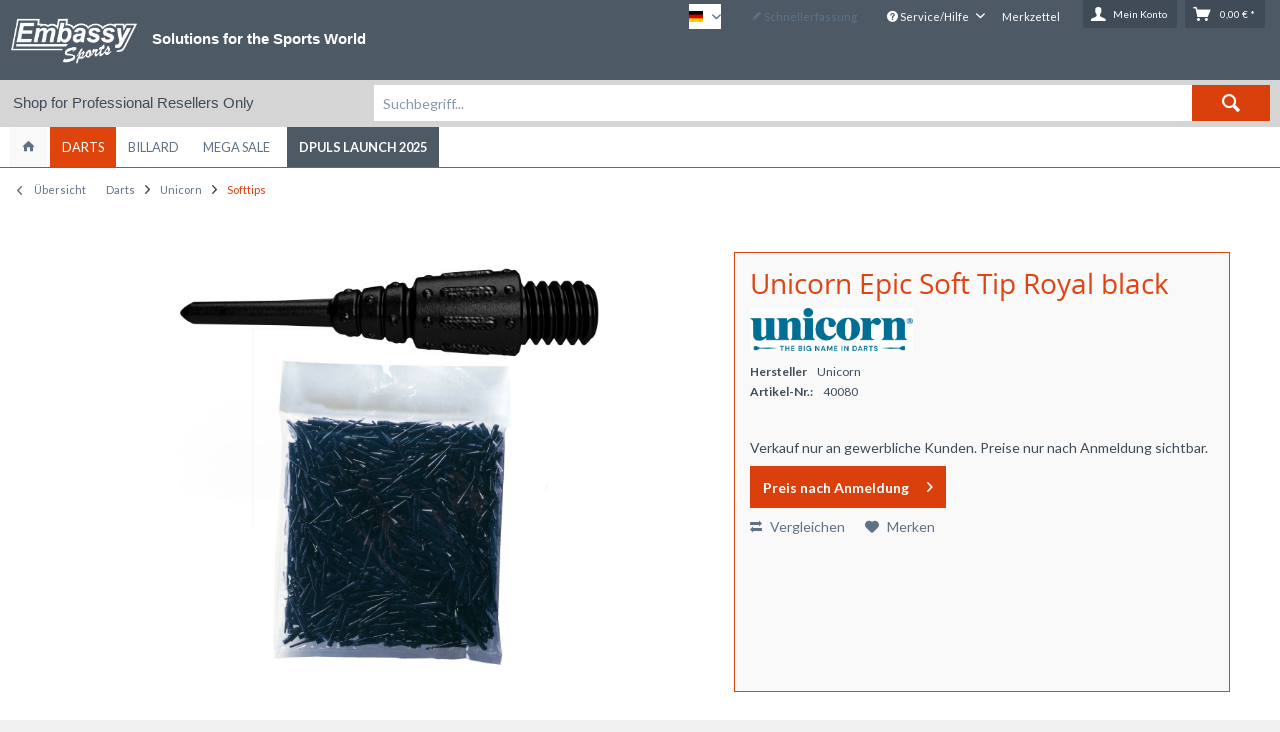

--- FILE ---
content_type: text/html; charset=UTF-8
request_url: https://shop.embassy-sports.com/darts/unicorn/softtips/40080/unicorn-epic-soft-tip-royal-black.html
body_size: 15278
content:
<!DOCTYPE html>
<html class="no-js grest page_category_" lang="de" itemscope="itemscope" itemtype="http://schema.org/WebPage">
<head>
<meta charset="utf-8"><script>window.dataLayer = window.dataLayer || [];</script><script>window.dataLayer.push({"ecommerce":{"detail":{"actionField":{"list":"Softtips"},"products":[{"name":"Unicorn Epic Soft Tip Royal black","id":"40080","price":16.601,"brand":"Unicorn","category":"Softtips","variant":""}]},"currencyCode":"EUR"},"google_tag_params":{"ecomm_pagetype":"product","ecomm_prodid":40080}});</script><!-- WbmTagManager -->
<script>
(function(w,d,s,l,i){w[l]=w[l]||[];w[l].push({'gtm.start':new Date().getTime(),event:'gtm.js'});var f=d.getElementsByTagName(s)[0],j=d.createElement(s),dl=l!='dataLayer'?'&l='+l:'';j.async=true;j.src='https://www.googletagmanager.com/gtm.js?id='+i+dl;f.parentNode.insertBefore(j,f);})(window,document,'script','dataLayer','GTM-NX7SDNB');
</script>
<!-- End WbmTagManager -->
<meta name="author" content="" />
<meta name="robots" content="index,follow" />
<meta name="revisit-after" content="15 days" />
<meta name="keywords" content="Unicorn Epic Soft Tip Royal black,Bulls,Darts,Unicorn,XQ,XWMAX" />
<meta name="description" content="Unicorn Epic Soft Tip Royal black" />
<meta property="og:type" content="product" />
<meta property="og:site_name" content="Embassy Sports B2B Shop" />
<meta property="og:url" content="https://shop.embassy-sports.com/darts/unicorn/softtips/40080/unicorn-epic-soft-tip-royal-black.html" />
<meta property="og:title" content="Unicorn Epic Soft Tip Royal black" />
<meta property="og:description" content="Unicorn Epic Soft Tips sind Ersatzspitzen in schwarz mit extra Finger Grip. Lieferung: 1000 Spitzen." />
<meta property="og:image" content="https://shop.embassy-sports.com/media/image/e4/97/9e/40080_p1.jpg" />
<meta property="product:brand" content="Unicorn" />
<meta property="product:price" content="" />
<meta property="product:product_link" content="https://shop.embassy-sports.com/darts/unicorn/softtips/40080/unicorn-epic-soft-tip-royal-black.html" />
<meta name="twitter:card" content="product" />
<meta name="twitter:site" content="Embassy Sports B2B Shop" />
<meta name="twitter:title" content="Unicorn Epic Soft Tip Royal black" />
<meta name="twitter:description" content="Unicorn Epic Soft Tips sind Ersatzspitzen in schwarz mit extra Finger Grip. Lieferung: 1000 Spitzen." />
<meta name="twitter:image" content="https://shop.embassy-sports.com/media/image/e4/97/9e/40080_p1.jpg" />
<meta itemprop="copyrightHolder" content="Embassy Sports B2B Shop" />
<meta itemprop="copyrightYear" content="2014" />
<meta itemprop="isFamilyFriendly" content="True" />
<meta itemprop="image" content="https://shop.embassy-sports.com/media/image/11/56/d8/Embassy_Logo_white.png" />
<meta name="viewport" content="width=device-width, initial-scale=1.0, user-scalable=no">
<meta name="mobile-web-app-capable" content="yes">
<meta name="apple-mobile-web-app-title" content="Embassy Sports B2B Shop">
<meta name="apple-mobile-web-app-capable" content="yes">
<meta name="apple-mobile-web-app-status-bar-style" content="default">
<meta name="designer" content="GREST Template, © TAB10">
<link rel="apple-touch-icon-precomposed" href="/themes/Frontend/Responsive/frontend/_public/src/img/apple-touch-icon-precomposed.png">
<link rel="shortcut icon" href="/themes/Frontend/Responsive/frontend/_public/src/img/favicon.ico">
<meta name="msapplication-navbutton-color" content="#D9400B" />
<meta name="application-name" content="Embassy Sports B2B Shop" />
<meta name="msapplication-starturl" content="https://shop.embassy-sports.com/" />
<meta name="msapplication-window" content="width=1024;height=768" />
<meta name="msapplication-TileImage" content="/themes/Frontend/Responsive/frontend/_public/src/img/win-tile-image.png">
<meta name="msapplication-TileColor" content="#D9400B">
<meta name="theme-color" content="#D9400B" />
<link rel="canonical" href="https://shop.embassy-sports.com/darts/unicorn/softtips/40080/unicorn-epic-soft-tip-royal-black.html" />
<title itemprop="name">Unicorn Epic Soft Tip Royal black | Embassy Sports B2B Shop</title>
<link href="/web/cache/1754039507_d4c2cdc4a2f14ddd8d0e063d7d9b7039.css" media="all" rel="stylesheet" type="text/css" />
<link href="/customcss/grest.css" media="all" rel="stylesheet" type="text/css" />
<link href="//fonts.googleapis.com/css?family=Lato:700,400,300" rel="stylesheet" type="text/css">
</head>
<body class="is--ctl-detail is--act-index is--swkwe-buy" >
<div class="page-wrap">
<noscript class="noscript-main">
<div class="alert is--warning">
<div class="alert--icon">
<i class="icon--element icon--warning"></i>
</div>
<div class="alert--content">
Um Embassy&#x20;Sports&#x20;B2B&#x20;Shop in vollem Umfang nutzen zu k&ouml;nnen, empfehlen wir Ihnen Javascript in Ihrem Browser zu aktiveren.
</div>
</div>
<!-- WbmTagManager (noscript) -->
<iframe src="https://www.googletagmanager.com/ns.html?id=GTM-NX7SDNB"
        height="0" width="0" style="display:none;visibility:hidden"></iframe>
<!-- End WbmTagManager (noscript) --></noscript>
<header class="header-main">
<div class="top-bar">
<div class="container block-group">
<nav class="top-bar--navigation block" role="menubar">

            <div class="top-bar--language navigation--entry">
            
                                    <form method="post" class="language--form">
                        
                            <div class="field--select">
                                                                    <div class="language--flag de_DE">DE</div>
                                                                
                                    <div class="select-field">
                                        <select name="__shop" class="language--select" data-auto-submit="true">
                                                                                            <option value="1" selected="selected">
                                                    DE
                                                </option>
                                                                                            <option value="2" >
                                                    EN
                                                </option>
                                                                                    </select>
                                    </div>
                                
                                <input type="hidden" name="__redirect" value="1">
                                
                            </div>
                        
                    </form>
                            
        </div>
    



    

<div class="navigation--entry entry--compare is--hidden" role="menuitem" aria-haspopup="true" data-drop-down-menu="true">
    

</div>
<a href="https://shop.embassy-sports.com/schnellerfassung" title="Schnellerfassung" class="navigation--entry entry--quick-order" role="menuitem">
<i class="icon--pencil"></i> Schnellerfassung
</a>
<div class="navigation--entry entry--service has--drop-down" role="menuitem" aria-haspopup="true" data-drop-down-menu="true">
<i class="icon--service"></i> Service/Hilfe
<ul class="service--list is--rounded" role="menu">
<li class="service--entry" role="menuitem">
<a class="service--link" href="https://shop.embassy-sports.com/registerFC/index/sValidation/H" title="Händler-Login" >
Händler-Login
</a>
</li>
<li class="service--entry" role="menuitem">
<a class="service--link" href="https://shop.embassy-sports.com/ueber-uns" title="Über uns" >
Über uns
</a>
</li>
<li class="service--entry" role="menuitem">
<a class="service--link" href="https://shop.embassy-sports.com/kontaktformular" title="Kontakt" target="_self">
Kontakt
</a>
</li>
<li class="service--entry" role="menuitem">
<a class="service--link" href="https://shop.embassy-sports.com/datenschutzerklaerung" title="Datenschutzerklärung" >
Datenschutzerklärung
</a>
</li>
<li class="service--entry" role="menuitem">
<a class="service--link" href="https://shop.embassy-sports.com/impressum" title="Impressum" >
Impressum
</a>
</li>
</ul>
</div>
</nav>
</div>
</div>
<div class="container header--navigation">
<div class="logo-main block-group" role="banner">
<div class="logo--shop block">
<a class="logo--link" href="https://shop.embassy-sports.com/" title="Embassy Sports B2B Shop - zur Startseite wechseln">
<picture>
<source srcset="https://shop.embassy-sports.com/media/image/11/56/d8/Embassy_Logo_white.png" media="(min-width: 78.75em)">
<source srcset="https://shop.embassy-sports.com/media/image/11/56/d8/Embassy_Logo_white.png" media="(min-width: 64em)">
<source srcset="https://shop.embassy-sports.com/media/image/11/56/d8/Embassy_Logo_white.png" media="(min-width: 48em)">
<img srcset="https://shop.embassy-sports.com/media/image/11/56/d8/Embassy_Logo_white.png" alt="Embassy Sports B2B Shop - zur Startseite wechseln" />
</picture>
</a>
</div>
</div>
<section class="row" id="embassy-sports-slogan">
<div class="col">
<p>Solutions for the Sports World</p>
</div>
</section>
<nav class="shop--navigation block-group">
<ul class="navigation--list block-group" role="menubar">
<li class="navigation--entry entry--menu-left" role="menuitem">
<a class="entry--link entry--trigger btn is--icon-left" href="#offcanvas--left" data-offcanvas="true" data-offCanvasSelector=".sidebar-main">
<i class="icon--menu"></i> <span class="wtf-menuitemwithoutdomelement">Menü</span>
</a>
</li>
<li class="navigation--entry entry--search" role="menuitem" data-search="true" aria-haspopup="true">
<a class="btn entry--link entry--trigger" href="#show-hide--search" title="Suche anzeigen / schließen">
<i class="icon--search"></i>
<span class="search--display">Suchen</span>
</a>
<form action="/search" method="get" class="main-search--form">
<input type="search" name="sSearch" class="main-search--field" autocomplete="off" autocapitalize="off" placeholder="Suchbegriff..." maxlength="30" />
<button type="submit" class="main-search--button">
<i class="icon--search"></i>
<span class="main-search--text">Suchen</span>
</button>
<div class="form--ajax-loader">&nbsp;</div>
</form>
<div class="main-search--results"></div>
</li>

	<li class="navigation--entry entry--notepad" role="menuitem">
		<a href="https://shop.embassy-sports.com/note" title="Merkzettel" class="btn">
			<i class="icon--heart"></i> <span class="note-name">Merkzettel</span>
					</a>
	</li>




			
		
    <li class="navigation--entry entry--account with-slt"
        role="menuitem"
        data-offcanvas="true"
        data-offCanvasSelector=".account--dropdown-navigation">
        
            <a href="https://shop.embassy-sports.com/account"
               title="Mein Konto"
               class="btn is--icon-left entry--link account--link">
                <i class="icon--account"></i>
                                    <span class="account--display">
                        Mein Konto
                    </span>
                            </a>
        

                    
                <div class="account--dropdown-navigation">

                    
                        <div class="navigation--smartphone">
                            <div class="entry--close-off-canvas">
                                <a href="#close-account-menu"
                                   class="account--close-off-canvas"
                                   title="Menü schließen">
                                    Menü schließen <i class="icon--arrow-right"></i>
                                </a>
                            </div>
                        </div>
                    

                    
                            <div class="account--menu is--rounded is--personalized">
        

            
            
                                    <h2 class="navigation--headline">
                        Mein Konto
                    </h2>
                            

            
            <div class="account--menu-container">

                
                    
                    <ul class="sidebar--navigation navigation--list is--level0 show--active-items">
                        
                            
                            

                                                                    <li class="navigation--entry">
                                    <span class="navigation--signin">
                                        <a href="https://shop.embassy-sports.com/account#hide-registration"
                                           class="blocked--link btn is--primary navigation--signin-btn"
                                           data-collapseTarget="#registration"
                                           data-action="close">
                                            Anmelden
                                        </a>
                                        <span class="navigation--register">
                                            oder
                                            <a href="https://shop.embassy-sports.com/account#show-registration"
                                               class="blocked--link"
                                               data-collapseTarget="#registration"
                                               data-action="open">
                                                registrieren
                                            </a>
                                        </span>
                                    </span>
                                    </li>
                                
                                <li class="navigation--entry">
                                    <a href="https://shop.embassy-sports.com/account" title="Übersicht" class="navigation--link" rel="nofollow">
                                        Übersicht
                                    </a>
                                </li>
                            

                            
                            
                                <li class="navigation--entry">
                                    <a href="https://shop.embassy-sports.com/account/profile" title="Persönliche Daten" class="navigation--link" rel="nofollow">
                                        Persönliche Daten
                                    </a>
                                </li>
                            

                            
                            
                                                                    <li class="navigation--entry">
                                        <a href="https://shop.embassy-sports.com/address/index/sidebar/" title="Adressen" class="navigation--link" rel="nofollow">
                                            Adressen
                                        </a>
                                    </li>
                                                            

                            
                            
                                <li class="navigation--entry">
                                    <a href="https://shop.embassy-sports.com/account/payment" title="Zahlungsarten" class="navigation--link" rel="nofollow">
                                        Zahlungsarten
                                    </a>
                                </li>
                            

                            
                            
    
                                <li class="navigation--entry">
                                    <a href="https://shop.embassy-sports.com/account/orders" title="Bestellungen" class="navigation--link" rel="nofollow">
                                        Bestellungen
                                    </a>
                                </li>
                            
            
            <li class="navigation--entry">
                <a href="https://shop.embassy-sports.com/schnellerfassung"
                   title="Schnellerfassung"
                   class="navigation--link">
                    Schnellerfassung
                </a>
            </li>
        
    

                            
                            
                                                                    <li class="navigation--entry">
                                        <a href="https://shop.embassy-sports.com/account/downloads" title="Sofortdownloads" class="navigation--link" rel="nofollow">
                                            Sofortdownloads
                                        </a>
                                    </li>
                                                            

                            
                            
                                <li class="navigation--entry">
                                    <a href="https://shop.embassy-sports.com/note" title="Merkzettel" class="navigation--link" rel="nofollow">
                                        Merkzettel
                                    </a>
                                </li>
                            

                            
                            
                                                            

                            
                            
                                                            
                        
                    </ul>
                
            </div>
        
    </div>
                    
                </div>
            
            </li>

	   




			
		
    <li class="navigation--entry entry--cart" role="menuitem">
        <a class="btn is--icon-left cart--link" href="https://shop.embassy-sports.com/checkout/cart" title="Warenkorb">
            <span class="cart--display">
                                    Warenkorb
                            </span>

            <span class="badge is--primary is--minimal cart--quantity is--hidden">0</span>

            <i class="icon--basket"></i>

            <span class="cart--amount">
                0,00&nbsp;&euro; *
            </span>
        </a>
        <div class="ajax-loader">&nbsp;</div>
    </li>

	   



</ul>
</nav>
<div class="container--ajax-cart" data-collapse-cart="true" data-displayMode="offcanvas"></div>
</div>
</header>
<section id="infobar">
<div class="container">
<span class="reseller-shop">
Shop for Professional Resellers Only
</span>
</div>
</section>
<nav class="navigation-main grest-sticky-menu">
<div class="container" data-menu-scroller="true" data-listSelector=".navigation--list.container" data-viewPortSelector=".navigation--list-wrapper">
<div class="navigation--list-wrapper">
<ul class="navigation--list container" role="menubar" itemscope="itemscope" itemtype="http://schema.org/SiteNavigationElement">
<li class="navigation--entry is--home" role="menuitem">
<a class="navigation--link is--first" href="https://shop.embassy-sports.com/" title="Home" itemprop="url">
<span itemprop="name"><i class="icon--house "></i> </span>
</a>
</li>
<li class="navigation--entry is--active" role="menuitem"><a class="navigation--link is--active" href="https://shop.embassy-sports.com/darts/" title="Darts" itemprop="url"><span itemprop="name">Darts</span></a></li><li class="navigation--entry" role="menuitem"><a class="navigation--link" href="https://shop.embassy-sports.com/billard/" title="Billard" itemprop="url"><span itemprop="name">Billard</span></a></li><li class="navigation--entry" role="menuitem"><a class="navigation--link" href="https://shop.embassy-sports.com/mega-sale/" title="Mega Sale" itemprop="url"><span itemprop="name">Mega Sale</span></a></li><li class="navigation--entry" role="menuitem"><a class="navigation--link" href="https://shop.embassy-sports.com/cat/index/sCategory/1792" title="DPuls Launch 2025" itemprop="url"><span itemprop="name">DPuls Launch 2025</span></a></li>            </ul>
</div>
<div class="advanced-menu" data-advanced-menu="true" data-hoverDelay="250">
<div class="menu--container">
<div class="button-container">
<a href="https://shop.embassy-sports.com/darts/" class="button--category" title="Zur Kategorie Darts">
<i class="icon--arrow-right"></i>
Zur Kategorie Darts
</a>
<span class="button--close">
<i class="icon--cross"></i>
</span>
</div>
<div class="content--wrapper has--content">
<ul class="menu--list menu--level-0 columns--4" style="width: 100%;">
<li class="menu--list-item item--level-0" style="width: 100%">
<a href="https://shop.embassy-sports.com/darts/bull-s/" class="menu--list-item-link" title="BULL&#039;S">BULL'S</a>
<ul class="menu--list menu--level-1 columns--4">
<li class="menu--list-item item--level-1">
<a href="https://shop.embassy-sports.com/darts/bull-s/dartboards/" class="menu--list-item-link" title="Dartboards">Dartboards</a>
</li>
<li class="menu--list-item item--level-1">
<a href="https://shop.embassy-sports.com/darts/bull-s/electronic-dartboards/" class="menu--list-item-link" title="Electronic Dartboards">Electronic Dartboards</a>
</li>
<li class="menu--list-item item--level-1">
<a href="https://shop.embassy-sports.com/darts/bull-s/steeldarts-pro/" class="menu--list-item-link" title="Steeldarts Pro">Steeldarts Pro</a>
</li>
<li class="menu--list-item item--level-1">
<a href="https://shop.embassy-sports.com/darts/bull-s/steeldarts-advanced/" class="menu--list-item-link" title="Steeldarts Advanced">Steeldarts Advanced</a>
</li>
<li class="menu--list-item item--level-1">
<a href="https://shop.embassy-sports.com/darts/bull-s/steeldarts-beginner/" class="menu--list-item-link" title="Steeldarts Beginner">Steeldarts Beginner</a>
</li>
<li class="menu--list-item item--level-1">
<a href="https://shop.embassy-sports.com/darts/bull-s/softdarts-pro/" class="menu--list-item-link" title="Softdarts Pro">Softdarts Pro</a>
</li>
<li class="menu--list-item item--level-1">
<a href="https://shop.embassy-sports.com/darts/bull-s/softdarts-advanced/" class="menu--list-item-link" title="Softdarts Advanced">Softdarts Advanced</a>
</li>
<li class="menu--list-item item--level-1">
<a href="https://shop.embassy-sports.com/darts/bull-s/softdarts-beginner/" class="menu--list-item-link" title="Softdarts Beginner">Softdarts Beginner</a>
</li>
<li class="menu--list-item item--level-1">
<a href="https://shop.embassy-sports.com/darts/bull-s/dartbarrels/" class="menu--list-item-link" title="Dartbarrels">Dartbarrels</a>
</li>
<li class="menu--list-item item--level-1">
<a href="https://shop.embassy-sports.com/darts/bull-s/shafts/" class="menu--list-item-link" title="Shafts">Shafts</a>
</li>
<li class="menu--list-item item--level-1">
<a href="https://shop.embassy-sports.com/darts/bull-s/flights/" class="menu--list-item-link" title="Flights">Flights</a>
</li>
<li class="menu--list-item item--level-1">
<a href="https://shop.embassy-sports.com/darts/bull-s/steeltips/" class="menu--list-item-link" title="Steeltips">Steeltips</a>
</li>
<li class="menu--list-item item--level-1">
<a href="https://shop.embassy-sports.com/darts/bull-s/softtips/" class="menu--list-item-link" title="Softtips">Softtips</a>
</li>
<li class="menu--list-item item--level-1">
<a href="https://shop.embassy-sports.com/darts/bull-s/cases/" class="menu--list-item-link" title="Cases">Cases</a>
</li>
<li class="menu--list-item item--level-1">
<a href="https://shop.embassy-sports.com/darts/bull-s/accessories/" class="menu--list-item-link" title="Accessories">Accessories</a>
</li>
<li class="menu--list-item item--level-1">
<a href="https://shop.embassy-sports.com/darts/bull-s/shirts/" class="menu--list-item-link" title="Shirts">Shirts</a>
</li>
<li class="menu--list-item item--level-1">
<a href="https://shop.embassy-sports.com/darts/bull-s/dartboard-accessories/" class="menu--list-item-link" title="Dartboard Accessories">Dartboard Accessories</a>
</li>
<li class="menu--list-item item--level-1">
<a href="https://shop.embassy-sports.com/darts/bull-s/fanshop/" class="menu--list-item-link" title="Fanshop">Fanshop</a>
</li>
<li class="menu--list-item item--level-1">
<a href="https://shop.embassy-sports.com/darts/bull-s/sixpacks/" class="menu--list-item-link" title="Sixpacks">Sixpacks</a>
</li>
</ul>
</li>
<li class="menu--list-item item--level-0" style="width: 100%">
<a href="https://shop.embassy-sports.com/darts/unicorn/" class="menu--list-item-link" title="Unicorn">Unicorn</a>
<ul class="menu--list menu--level-1 columns--4">
<li class="menu--list-item item--level-1">
<a href="https://shop.embassy-sports.com/darts/unicorn/dartboards/" class="menu--list-item-link" title="Dartboards">Dartboards</a>
</li>
<li class="menu--list-item item--level-1">
<a href="https://shop.embassy-sports.com/darts/unicorn/electronic-dartboards/" class="menu--list-item-link" title="Electronic Dartboards">Electronic Dartboards</a>
</li>
<li class="menu--list-item item--level-1">
<a href="https://shop.embassy-sports.com/darts/unicorn/dartboard-accessories/" class="menu--list-item-link" title="Dartboard Accessories">Dartboard Accessories</a>
</li>
<li class="menu--list-item item--level-1">
<a href="https://shop.embassy-sports.com/darts/unicorn/steeldarts-pro/" class="menu--list-item-link" title="Steeldarts Pro">Steeldarts Pro</a>
</li>
<li class="menu--list-item item--level-1">
<a href="https://shop.embassy-sports.com/darts/unicorn/steeldarts-advanced/" class="menu--list-item-link" title="Steeldarts Advanced">Steeldarts Advanced</a>
</li>
<li class="menu--list-item item--level-1">
<a href="https://shop.embassy-sports.com/darts/unicorn/steeldarts-beginner/" class="menu--list-item-link" title="Steeldarts Beginner">Steeldarts Beginner</a>
</li>
<li class="menu--list-item item--level-1">
<a href="https://shop.embassy-sports.com/darts/unicorn/softdarts-pro/" class="menu--list-item-link" title="Softdarts Pro">Softdarts Pro</a>
</li>
<li class="menu--list-item item--level-1">
<a href="https://shop.embassy-sports.com/darts/unicorn/softdarts-advanced/" class="menu--list-item-link" title="Softdarts Advanced">Softdarts Advanced</a>
</li>
<li class="menu--list-item item--level-1">
<a href="https://shop.embassy-sports.com/darts/unicorn/softdarts-beginner/" class="menu--list-item-link" title="Softdarts Beginner">Softdarts Beginner</a>
</li>
<li class="menu--list-item item--level-1">
<a href="https://shop.embassy-sports.com/darts/unicorn/dartbarrels/" class="menu--list-item-link" title="Dartbarrels">Dartbarrels</a>
</li>
<li class="menu--list-item item--level-1">
<a href="https://shop.embassy-sports.com/darts/unicorn/shafts/" class="menu--list-item-link" title="Shafts">Shafts</a>
</li>
<li class="menu--list-item item--level-1">
<a href="https://shop.embassy-sports.com/darts/unicorn/flights/" class="menu--list-item-link" title="Flights">Flights</a>
</li>
<li class="menu--list-item item--level-1">
<a href="https://shop.embassy-sports.com/darts/unicorn/steeltips/" class="menu--list-item-link" title="Steeltips">Steeltips</a>
</li>
<li class="menu--list-item item--level-1">
<a href="https://shop.embassy-sports.com/darts/unicorn/softtips/" class="menu--list-item-link" title="Softtips">Softtips</a>
</li>
<li class="menu--list-item item--level-1">
<a href="https://shop.embassy-sports.com/darts/unicorn/accessories/" class="menu--list-item-link" title="Accessories">Accessories</a>
</li>
<li class="menu--list-item item--level-1">
<a href="https://shop.embassy-sports.com/darts/unicorn/cases/" class="menu--list-item-link" title="Cases">Cases</a>
</li>
<li class="menu--list-item item--level-1">
<a href="https://shop.embassy-sports.com/darts/unicorn/shirts/" class="menu--list-item-link" title="Shirts">Shirts</a>
</li>
<li class="menu--list-item item--level-1">
<a href="https://shop.embassy-sports.com/darts/unicorn/fanshop/" class="menu--list-item-link" title="Fanshop">Fanshop</a>
</li>
</ul>
</li>
<li class="menu--list-item item--level-0" style="width: 100%">
<a href="https://shop.embassy-sports.com/darts/granboard/" class="menu--list-item-link" title="GRANBOARD">GRANBOARD</a>
<ul class="menu--list menu--level-1 columns--4">
<li class="menu--list-item item--level-1">
<a href="https://shop.embassy-sports.com/darts/granboard/new-products/" class="menu--list-item-link" title="New Products">New Products</a>
</li>
<li class="menu--list-item item--level-1">
<a href="https://shop.embassy-sports.com/darts/granboard/electronic-dartboards/" class="menu--list-item-link" title="Electronic Dartboards">Electronic Dartboards</a>
</li>
<li class="menu--list-item item--level-1">
<a href="https://shop.embassy-sports.com/darts/granboard/accessories/" class="menu--list-item-link" title="Accessories">Accessories</a>
</li>
<li class="menu--list-item item--level-1">
<a href="https://shop.embassy-sports.com/darts/granboard/spare-parts/" class="menu--list-item-link" title="Spare Parts">Spare Parts</a>
</li>
<li class="menu--list-item item--level-1">
<a href="https://shop.embassy-sports.com/darts/granboard/gran-eye/" class="menu--list-item-link" title="GRAN EYE">GRAN EYE</a>
</li>
</ul>
</li>
<li class="menu--list-item item--level-0" style="width: 100%">
<a href="https://shop.embassy-sports.com/darts/led-lightning/" class="menu--list-item-link" title="LED Lightning">LED Lightning</a>
<ul class="menu--list menu--level-1 columns--4">
<li class="menu--list-item item--level-1">
<a href="https://shop.embassy-sports.com/darts/led-lightning/surround/" class="menu--list-item-link" title="Surround">Surround</a>
</li>
</ul>
</li>
<li class="menu--list-item item--level-0" style="width: 100%">
<a href="https://shop.embassy-sports.com/darts/player-products/" class="menu--list-item-link" title="Player Products">Player Products</a>
<ul class="menu--list menu--level-1 columns--4">
<li class="menu--list-item item--level-1">
<a href="https://shop.embassy-sports.com/cat/index/sCategory/1838" class="menu--list-item-link" title="Martin Schindler">Martin Schindler</a>
</li>
<li class="menu--list-item item--level-1">
<a href="https://shop.embassy-sports.com/cat/index/sCategory/1839" class="menu--list-item-link" title="Niko Springer">Niko Springer</a>
</li>
<li class="menu--list-item item--level-1">
<a href="https://shop.embassy-sports.com/darts/player-products/gary-anderson/" class="menu--list-item-link" title="Gary Anderson">Gary Anderson</a>
</li>
<li class="menu--list-item item--level-1">
<a href="https://shop.embassy-sports.com/darts/player-products/james-wade/" class="menu--list-item-link" title="James Wade">James Wade</a>
</li>
<li class="menu--list-item item--level-1">
<a href="https://shop.embassy-sports.com/darts/player-products/krzysztof-ratajski/" class="menu--list-item-link" title="Krzysztof Ratajski">Krzysztof Ratajski</a>
</li>
<li class="menu--list-item item--level-1">
<a href="https://shop.embassy-sports.com/darts/player-products/jermaine-wattimena/" class="menu--list-item-link" title="Jermaine Wattimena">Jermaine Wattimena</a>
</li>
<li class="menu--list-item item--level-1">
<a href="https://shop.embassy-sports.com/cat/index/sCategory/1842" class="menu--list-item-link" title="Ross Smith">Ross Smith</a>
</li>
<li class="menu--list-item item--level-1">
<a href="https://shop.embassy-sports.com/darts/player-products/cameron-menzies/" class="menu--list-item-link" title="Cameron Menzies">Cameron Menzies</a>
</li>
<li class="menu--list-item item--level-1">
<a href="https://shop.embassy-sports.com/darts/player-products/callan-rydz/" class="menu--list-item-link" title="Callan Rydz">Callan Rydz</a>
</li>
<li class="menu--list-item item--level-1">
<a href="https://shop.embassy-sports.com/cat/index/sCategory/1840" class="menu--list-item-link" title="Patrick Geeraets">Patrick Geeraets</a>
</li>
<li class="menu--list-item item--level-1">
<a href="https://shop.embassy-sports.com/darts/player-products/danny-jansen/" class="menu--list-item-link" title="Danny Jansen">Danny Jansen</a>
</li>
<li class="menu--list-item item--level-1">
<a href="https://shop.embassy-sports.com/cat/index/sCategory/1841" class="menu--list-item-link" title="Martijn Dragt">Martijn Dragt</a>
</li>
<li class="menu--list-item item--level-1">
<a href="https://shop.embassy-sports.com/darts/player-products/steve-lennon/" class="menu--list-item-link" title="Steve Lennon">Steve Lennon</a>
</li>
<li class="menu--list-item item--level-1">
<a href="https://shop.embassy-sports.com/darts/player-products/brian-raman/" class="menu--list-item-link" title="Brian Raman">Brian Raman</a>
</li>
<li class="menu--list-item item--level-1">
<a href="https://shop.embassy-sports.com/darts/player-products/rusty-jake-rodriguez/" class="menu--list-item-link" title="Rusty-Jake Rodriguez">Rusty-Jake Rodriguez</a>
</li>
<li class="menu--list-item item--level-1">
<a href="https://shop.embassy-sports.com/darts/player-products/ian-white/" class="menu--list-item-link" title="Ian White">Ian White</a>
</li>
<li class="menu--list-item item--level-1">
<a href="https://shop.embassy-sports.com/darts/player-products/jeffrey-de-zwaan/" class="menu--list-item-link" title="Jeffrey de Zwaan">Jeffrey de Zwaan</a>
</li>
</ul>
</li>
<li class="menu--list-item item--level-0" style="width: 100%">
<a href="https://shop.embassy-sports.com/darts/l-style/" class="menu--list-item-link" title="L-Style">L-Style</a>
<ul class="menu--list menu--level-1 columns--4">
<li class="menu--list-item item--level-1">
<a href="https://shop.embassy-sports.com/darts/l-style/flights/" class="menu--list-item-link" title="Flights">Flights</a>
</li>
</ul>
</li>
</ul>
</div>
</div>
<div class="menu--container">
<div class="button-container">
<a href="https://shop.embassy-sports.com/billard/" class="button--category" title="Zur Kategorie Billard">
<i class="icon--arrow-right"></i>
Zur Kategorie Billard
</a>
<span class="button--close">
<i class="icon--cross"></i>
</span>
</div>
<div class="content--wrapper has--content">
<ul class="menu--list menu--level-0 columns--4" style="width: 100%;">
<li class="menu--list-item item--level-0" style="width: 100%">
<a href="https://shop.embassy-sports.com/billard/powerglide/" class="menu--list-item-link" title="Powerglide">Powerglide</a>
<ul class="menu--list menu--level-1 columns--4">
<li class="menu--list-item item--level-1">
<a href="https://shop.embassy-sports.com/billard/powerglide/poolqueues/" class="menu--list-item-link" title="Poolqueues">Poolqueues</a>
</li>
</ul>
</li>
<li class="menu--list-item item--level-0" style="width: 100%">
<a href="https://shop.embassy-sports.com/billard/minnesota-f/" class="menu--list-item-link" title="Minnesota F">Minnesota F</a>
<ul class="menu--list menu--level-1 columns--4">
<li class="menu--list-item item--level-1">
<a href="https://shop.embassy-sports.com/billard/minnesota-f/displays/" class="menu--list-item-link" title="Displays">Displays</a>
</li>
<li class="menu--list-item item--level-1">
<a href="https://shop.embassy-sports.com/billard/minnesota-f/accessories/" class="menu--list-item-link" title="Accessories">Accessories</a>
</li>
<li class="menu--list-item item--level-1">
<a href="https://shop.embassy-sports.com/billard/minnesota-f/bagscases/" class="menu--list-item-link" title="Bags/Cases">Bags/Cases</a>
</li>
</ul>
</li>
</ul>
</div>
</div>
<div class="menu--container">
<div class="button-container">
<a href="https://shop.embassy-sports.com/mega-sale/" class="button--category" title="Zur Kategorie Mega Sale">
<i class="icon--arrow-right"></i>
Zur Kategorie Mega Sale
</a>
<span class="button--close">
<i class="icon--cross"></i>
</span>
</div>
<div class="content--wrapper has--content">
<ul class="menu--list menu--level-0 columns--4" style="width: 100%;">
<li class="menu--list-item item--level-0" style="width: 100%">
<a href="https://shop.embassy-sports.com/mega-sale/darts/" class="menu--list-item-link" title="Darts">Darts</a>
<ul class="menu--list menu--level-1 columns--4">
<li class="menu--list-item item--level-1">
<a href="https://shop.embassy-sports.com/mega-sale/darts/softdarts-sales/" class="menu--list-item-link" title="Softdarts Sales">Softdarts Sales</a>
</li>
<li class="menu--list-item item--level-1">
<a href="https://shop.embassy-sports.com/mega-sale/darts/steeldarts-sales/" class="menu--list-item-link" title="Steeldarts Sales">Steeldarts Sales</a>
</li>
<li class="menu--list-item item--level-1">
<a href="https://shop.embassy-sports.com/mega-sale/darts/shaft/" class="menu--list-item-link" title="Shaft">Shaft</a>
</li>
<li class="menu--list-item item--level-1">
<a href="https://shop.embassy-sports.com/mega-sale/darts/flights/" class="menu--list-item-link" title="Flights">Flights</a>
</li>
<li class="menu--list-item item--level-1">
<a href="https://shop.embassy-sports.com/mega-sale/darts/shirts/" class="menu--list-item-link" title="Shirts">Shirts</a>
</li>
<li class="menu--list-item item--level-1">
<a href="https://shop.embassy-sports.com/mega-sale/darts/accessories/" class="menu--list-item-link" title="Accessories">Accessories</a>
</li>
<li class="menu--list-item item--level-1">
<a href="https://shop.embassy-sports.com/mega-sale/darts/fanshop/" class="menu--list-item-link" title="Fanshop">Fanshop</a>
</li>
</ul>
</li>
<li class="menu--list-item item--level-0" style="width: 100%">
<a href="https://shop.embassy-sports.com/mega-sale/billard/" class="menu--list-item-link" title="Billard">Billard</a>
<ul class="menu--list menu--level-1 columns--4">
<li class="menu--list-item item--level-1">
<a href="https://shop.embassy-sports.com/mega-sale/billard/zubehoer/" class="menu--list-item-link" title="Zubehör">Zubehör</a>
</li>
<li class="menu--list-item item--level-1">
<a href="https://shop.embassy-sports.com/mega-sale/billard/displays/" class="menu--list-item-link" title="Displays">Displays</a>
</li>
<li class="menu--list-item item--level-1">
<a href="https://shop.embassy-sports.com/mega-sale/billard/accessories/" class="menu--list-item-link" title="Accessories">Accessories</a>
</li>
</ul>
</li>
<li class="menu--list-item item--level-0" style="width: 100%">
<a href="https://shop.embassy-sports.com/mega-sale/sportmed/" class="menu--list-item-link" title="Sportmed">Sportmed</a>
<ul class="menu--list menu--level-1 columns--4">
<li class="menu--list-item item--level-1">
<a href="https://shop.embassy-sports.com/mega-sale/sportmed/knieschuetzer/" class="menu--list-item-link" title="Knieschützer">Knieschützer</a>
</li>
<li class="menu--list-item item--level-1">
<a href="https://shop.embassy-sports.com/mega-sale/sportmed/knie-bandagen/" class="menu--list-item-link" title="Knie Bandagen">Knie Bandagen</a>
</li>
<li class="menu--list-item item--level-1">
<a href="https://shop.embassy-sports.com/mega-sale/sportmed/fussgelenk-schuetzer/" class="menu--list-item-link" title="Fußgelenk Schützer">Fußgelenk Schützer</a>
</li>
<li class="menu--list-item item--level-1">
<a href="https://shop.embassy-sports.com/mega-sale/sportmed/handgelenk-bandagen/" class="menu--list-item-link" title="Handgelenk Bandagen">Handgelenk Bandagen</a>
</li>
<li class="menu--list-item item--level-1">
<a href="https://shop.embassy-sports.com/mega-sale/sportmed/ellbogenschuetzer/" class="menu--list-item-link" title="Ellbogenschützer">Ellbogenschützer</a>
</li>
<li class="menu--list-item item--level-1">
<a href="https://shop.embassy-sports.com/mega-sale/sportmed/weitere-schuetzer/" class="menu--list-item-link" title="Weitere Schützer">Weitere Schützer</a>
</li>
<li class="menu--list-item item--level-1">
<a href="https://shop.embassy-sports.com/mega-sale/sportmed/schutz-textilien/" class="menu--list-item-link" title="Schutz Textilien">Schutz Textilien</a>
</li>
<li class="menu--list-item item--level-1">
<a href="https://shop.embassy-sports.com/mega-sale/sportmed/tapes-physio-thermo/" class="menu--list-item-link" title="Tapes / Physio / Thermo">Tapes / Physio / Thermo</a>
</li>
</ul>
</li>
<li class="menu--list-item item--level-0" style="width: 100%">
<a href="https://shop.embassy-sports.com/mega-sale/t-tennis/" class="menu--list-item-link" title="T-Tennis">T-Tennis</a>
<ul class="menu--list menu--level-1 columns--4">
<li class="menu--list-item item--level-1">
<a href="https://shop.embassy-sports.com/mega-sale/t-tennis/prince/" class="menu--list-item-link" title="Prince">Prince</a>
</li>
</ul>
</li>
</ul>
</div>
</div>
<div class="menu--container">
<div class="button-container">
<a href="https://shop.embassy-sports.com/cat/index/sCategory/1792" class="button--category" title="Zur Kategorie DPuls Launch 2025">
<i class="icon--arrow-right"></i>
Zur Kategorie DPuls Launch 2025
</a>
<span class="button--close">
<i class="icon--cross"></i>
</span>
</div>
<div class="content--wrapper has--content">
<ul class="menu--list menu--level-0 columns--4" style="width: 100%;">
<li class="menu--list-item item--level-0" style="width: 100%">
<a href="https://shop.embassy-sports.com/cat/index/sCategory/1793" class="menu--list-item-link" title="Softdarts Pro">Softdarts Pro</a>
</li>
<li class="menu--list-item item--level-0" style="width: 100%">
<a href="https://shop.embassy-sports.com/cat/index/sCategory/1796" class="menu--list-item-link" title="Steeldart Pro">Steeldart Pro</a>
</li>
<li class="menu--list-item item--level-0" style="width: 100%">
<a href="https://shop.embassy-sports.com/cat/index/sCategory/1798" class="menu--list-item-link" title="Flights">Flights</a>
</li>
</ul>
</div>
</div>
</div>
</div>
</nav>
<section class="content-main container block-group">
<nav class="content--breadcrumb block">
<a class="breadcrumb--button breadcrumb--link" href="https://shop.embassy-sports.com/darts/unicorn/softtips/" title="Übersicht">
<i class="icon--arrow-left"></i>
<span class="breadcrumb--title">Übersicht</span>
</a>
<ul class="breadcrumb--list" role="menu" itemscope itemtype="http://schema.org/BreadcrumbList">
<li class="breadcrumb--entry" itemprop="itemListElement" itemscope itemtype="http://schema.org/ListItem">
<a class="breadcrumb--link" href="https://shop.embassy-sports.com/darts/" title="Darts" itemprop="item">
<link itemprop="url" href="https://shop.embassy-sports.com/darts/" />
<span class="breadcrumb--title" itemprop="name">Darts</span>
</a>
<meta itemprop="position" content="0" />
</li>
<li class="breadcrumb--separator">
<i class="icon--arrow-right"></i>
</li>
<li class="breadcrumb--entry" itemprop="itemListElement" itemscope itemtype="http://schema.org/ListItem">
<a class="breadcrumb--link" href="https://shop.embassy-sports.com/darts/unicorn/" title="Unicorn" itemprop="item">
<link itemprop="url" href="https://shop.embassy-sports.com/darts/unicorn/" />
<span class="breadcrumb--title" itemprop="name">Unicorn</span>
</a>
<meta itemprop="position" content="1" />
</li>
<li class="breadcrumb--separator">
<i class="icon--arrow-right"></i>
</li>
<li class="breadcrumb--entry is--active" itemprop="itemListElement" itemscope itemtype="http://schema.org/ListItem">
<a class="breadcrumb--link" href="https://shop.embassy-sports.com/darts/unicorn/softtips/" title="Softtips" itemprop="item">
<link itemprop="url" href="https://shop.embassy-sports.com/darts/unicorn/softtips/" />
<span class="breadcrumb--title" itemprop="name">Softtips</span>
</a>
<meta itemprop="position" content="2" />
</li>
</ul>
</nav>
<nav class="product--navigation">
<a href="#" class="navigation--link link--prev">
<div class="link--prev-button">
<span class="link--prev-inner">Zurück</span>
</div>
</a>
<a href="#" class="navigation--link link--next">
<div class="link--next-button">
<span class="link--next-inner">Weiter</span>
</div>
</a>
</nav>
<div class="content-main--inner">
<aside class="sidebar-main off-canvas">
<div class="navigation--smartphone">
<ul class="navigation--list ">
<li class="navigation--entry entry--close-off-canvas">
<a href="#close-categories-menu" title="Menü schließen" class="navigation--link">
Menü schließen <i class="icon--arrow-right"></i>
</a>
</li>
</ul>
<div class="mobile--switches">

            <div class="top-bar--language navigation--entry">
            
                                    <form method="post" class="language--form">
                        
                            <div class="field--select">
                                                                    <div class="language--flag de_DE">DE</div>
                                                                
                                    <div class="select-field">
                                        <select name="__shop" class="language--select" data-auto-submit="true">
                                                                                            <option value="1" selected="selected">
                                                    DE
                                                </option>
                                                                                            <option value="2" >
                                                    EN
                                                </option>
                                                                                    </select>
                                    </div>
                                
                                <input type="hidden" name="__redirect" value="1">
                                
                            </div>
                        
                    </form>
                            
        </div>
    



    

</div>
</div>
<div class="sidebar--categories-wrapper" data-subcategory-nav="true" data-mainCategoryId="3" data-categoryId="35" data-fetchUrl="/widgets/listing/getCategory/categoryId/35">
<div class="categories--headline navigation--headline">
Kategorien
</div>
<div class="sidebar--categories-navigation">
<ul class="sidebar--navigation categories--navigation navigation--list is--drop-down is--level0 is--rounded" role="menu">
<li class="op-li-level0 navigation--entry is--active has--sub-categories has--sub-children" role="menuitem">
<a class="op-a-level0 navigation--link is--active has--sub-categories link--go-forward" href="https://shop.embassy-sports.com/darts/" data-categoryId="6" data-fetchUrl="/widgets/listing/getCategory/categoryId/6" title="Darts">
Darts
<span class="is--icon-right">
<i class="icon--arrow-right"></i>
</span>
</a>
<ul class="sidebar--navigation categories--navigation navigation--list is--level1 is--rounded" role="menu">
<li class="op-li-level1 navigation--entry has--sub-children" role="menuitem">
<a class="op-a-level1 navigation--link link--go-forward" href="https://shop.embassy-sports.com/darts/bull-s/" data-categoryId="301" data-fetchUrl="/widgets/listing/getCategory/categoryId/301" title="BULL&#039;S">
BULL'S
<span class="is--icon-right">
<i class="icon--arrow-right"></i>
</span>
</a>
</li>
<li class="op-li-level1 navigation--entry is--active has--sub-categories has--sub-children" role="menuitem">
<a class="op-a-level1 navigation--link is--active has--sub-categories link--go-forward" href="https://shop.embassy-sports.com/darts/unicorn/" data-categoryId="28" data-fetchUrl="/widgets/listing/getCategory/categoryId/28" title="Unicorn">
Unicorn
<span class="is--icon-right">
<i class="icon--arrow-right"></i>
</span>
</a>
<ul class="sidebar--navigation categories--navigation navigation--list is--level2 navigation--level-high is--rounded" role="menu">
<li class="op-li-level2 navigation--entry" role="menuitem">
<a class="op-a-level2 navigation--link" href="https://shop.embassy-sports.com/darts/unicorn/dartboards/" data-categoryId="291" data-fetchUrl="/widgets/listing/getCategory/categoryId/291" title="Dartboards">
Dartboards
</a>
</li>
<li class="op-li-level2 navigation--entry" role="menuitem">
<a class="op-a-level2 navigation--link" href="https://shop.embassy-sports.com/darts/unicorn/electronic-dartboards/" data-categoryId="297" data-fetchUrl="/widgets/listing/getCategory/categoryId/297" title="Electronic Dartboards">
Electronic Dartboards
</a>
</li>
<li class="op-li-level2 navigation--entry" role="menuitem">
<a class="op-a-level2 navigation--link" href="https://shop.embassy-sports.com/darts/unicorn/dartboard-accessories/" data-categoryId="290" data-fetchUrl="/widgets/listing/getCategory/categoryId/290" title="Dartboard Accessories">
Dartboard Accessories
</a>
</li>
<li class="op-li-level2 navigation--entry has--sub-children" role="menuitem">
<a class="op-a-level2 navigation--link link--go-forward" href="https://shop.embassy-sports.com/darts/unicorn/steeldarts-pro/" data-categoryId="102" data-fetchUrl="/widgets/listing/getCategory/categoryId/102" title="Steeldarts Pro">
Steeldarts Pro
<span class="is--icon-right">
<i class="icon--arrow-right"></i>
</span>
</a>
</li>
<li class="op-li-level2 navigation--entry has--sub-children" role="menuitem">
<a class="op-a-level2 navigation--link link--go-forward" href="https://shop.embassy-sports.com/darts/unicorn/steeldarts-advanced/" data-categoryId="114" data-fetchUrl="/widgets/listing/getCategory/categoryId/114" title="Steeldarts Advanced">
Steeldarts Advanced
<span class="is--icon-right">
<i class="icon--arrow-right"></i>
</span>
</a>
</li>
<li class="op-li-level2 navigation--entry has--sub-children" role="menuitem">
<a class="op-a-level2 navigation--link link--go-forward" href="https://shop.embassy-sports.com/darts/unicorn/steeldarts-beginner/" data-categoryId="250" data-fetchUrl="/widgets/listing/getCategory/categoryId/250" title="Steeldarts Beginner">
Steeldarts Beginner
<span class="is--icon-right">
<i class="icon--arrow-right"></i>
</span>
</a>
</li>
<li class="op-li-level2 navigation--entry has--sub-children" role="menuitem">
<a class="op-a-level2 navigation--link link--go-forward" href="https://shop.embassy-sports.com/darts/unicorn/softdarts-pro/" data-categoryId="165" data-fetchUrl="/widgets/listing/getCategory/categoryId/165" title="Softdarts Pro">
Softdarts Pro
<span class="is--icon-right">
<i class="icon--arrow-right"></i>
</span>
</a>
</li>
<li class="op-li-level2 navigation--entry has--sub-children" role="menuitem">
<a class="op-a-level2 navigation--link link--go-forward" href="https://shop.embassy-sports.com/darts/unicorn/softdarts-advanced/" data-categoryId="111" data-fetchUrl="/widgets/listing/getCategory/categoryId/111" title="Softdarts Advanced">
Softdarts Advanced
<span class="is--icon-right">
<i class="icon--arrow-right"></i>
</span>
</a>
</li>
<li class="op-li-level2 navigation--entry has--sub-children" role="menuitem">
<a class="op-a-level2 navigation--link link--go-forward" href="https://shop.embassy-sports.com/darts/unicorn/softdarts-beginner/" data-categoryId="269" data-fetchUrl="/widgets/listing/getCategory/categoryId/269" title="Softdarts Beginner">
Softdarts Beginner
<span class="is--icon-right">
<i class="icon--arrow-right"></i>
</span>
</a>
</li>
<li class="op-li-level2 navigation--entry has--sub-children" role="menuitem">
<a class="op-a-level2 navigation--link link--go-forward" href="https://shop.embassy-sports.com/darts/unicorn/dartbarrels/" data-categoryId="156" data-fetchUrl="/widgets/listing/getCategory/categoryId/156" title="Dartbarrels">
Dartbarrels
<span class="is--icon-right">
<i class="icon--arrow-right"></i>
</span>
</a>
</li>
<li class="op-li-level2 navigation--entry" role="menuitem">
<a class="op-a-level2 navigation--link" href="https://shop.embassy-sports.com/darts/unicorn/shafts/" data-categoryId="36" data-fetchUrl="/widgets/listing/getCategory/categoryId/36" title="Shafts">
Shafts
</a>
</li>
<li class="op-li-level2 navigation--entry has--sub-children" role="menuitem">
<a class="op-a-level2 navigation--link link--go-forward" href="https://shop.embassy-sports.com/darts/unicorn/flights/" data-categoryId="105" data-fetchUrl="/widgets/listing/getCategory/categoryId/105" title="Flights">
Flights
<span class="is--icon-right">
<i class="icon--arrow-right"></i>
</span>
</a>
</li>
<li class="op-li-level2 navigation--entry" role="menuitem">
<a class="op-a-level2 navigation--link" href="https://shop.embassy-sports.com/darts/unicorn/steeltips/" data-categoryId="39" data-fetchUrl="/widgets/listing/getCategory/categoryId/39" title="Steeltips">
Steeltips
</a>
</li>
<li class="op-li-level2 navigation--entry is--active" role="menuitem">
<a class="op-a-level2 navigation--link is--active" href="https://shop.embassy-sports.com/darts/unicorn/softtips/" data-categoryId="35" data-fetchUrl="/widgets/listing/getCategory/categoryId/35" title="Softtips">
Softtips
</a>
</li>
<li class="op-li-level2 navigation--entry" role="menuitem">
<a class="op-a-level2 navigation--link" href="https://shop.embassy-sports.com/darts/unicorn/accessories/" data-categoryId="40" data-fetchUrl="/widgets/listing/getCategory/categoryId/40" title="Accessories">
Accessories
</a>
</li>
<li class="op-li-level2 navigation--entry" role="menuitem">
<a class="op-a-level2 navigation--link" href="https://shop.embassy-sports.com/darts/unicorn/cases/" data-categoryId="149" data-fetchUrl="/widgets/listing/getCategory/categoryId/149" title="Cases">
Cases
</a>
</li>
<li class="op-li-level2 navigation--entry" role="menuitem">
<a class="op-a-level2 navigation--link" href="https://shop.embassy-sports.com/darts/unicorn/shirts/" data-categoryId="29" data-fetchUrl="/widgets/listing/getCategory/categoryId/29" title="Shirts">
Shirts
</a>
</li>
<li class="op-li-level2 navigation--entry" role="menuitem">
<a class="op-a-level2 navigation--link" href="https://shop.embassy-sports.com/darts/unicorn/fanshop/" data-categoryId="88" data-fetchUrl="/widgets/listing/getCategory/categoryId/88" title="Fanshop">
Fanshop
</a>
</li>
</ul>
</li>
<li class="op-li-level1 navigation--entry has--sub-children" role="menuitem">
<a class="op-a-level1 navigation--link link--go-forward" href="https://shop.embassy-sports.com/darts/granboard/" data-categoryId="530" data-fetchUrl="/widgets/listing/getCategory/categoryId/530" title="GRANBOARD">
GRANBOARD
<span class="is--icon-right">
<i class="icon--arrow-right"></i>
</span>
</a>
</li>
<li class="op-li-level1 navigation--entry has--sub-children" role="menuitem">
<a class="op-a-level1 navigation--link link--go-forward" href="https://shop.embassy-sports.com/darts/led-lightning/" data-categoryId="632" data-fetchUrl="/widgets/listing/getCategory/categoryId/632" title="LED Lightning">
LED Lightning
<span class="is--icon-right">
<i class="icon--arrow-right"></i>
</span>
</a>
</li>
<li class="op-li-level1 navigation--entry has--sub-children" role="menuitem">
<a class="op-a-level1 navigation--link link--go-forward" href="https://shop.embassy-sports.com/darts/player-products/" data-categoryId="279" data-fetchUrl="/widgets/listing/getCategory/categoryId/279" title="Player Products">
Player Products
<span class="is--icon-right">
<i class="icon--arrow-right"></i>
</span>
</a>
</li>
<li class="op-li-level1 navigation--entry has--sub-children" role="menuitem">
<a class="op-a-level1 navigation--link link--go-forward" href="https://shop.embassy-sports.com/darts/l-style/" data-categoryId="1723" data-fetchUrl="/widgets/listing/getCategory/categoryId/1723" title="L-Style">
L-Style
<span class="is--icon-right">
<i class="icon--arrow-right"></i>
</span>
</a>
</li>
</ul>
</li>
<li class="op-li-level0 navigation--entry has--sub-children" role="menuitem">
<a class="op-a-level0 navigation--link link--go-forward" href="https://shop.embassy-sports.com/billard/" data-categoryId="15" data-fetchUrl="/widgets/listing/getCategory/categoryId/15" title="Billard">
Billard
<span class="is--icon-right">
<i class="icon--arrow-right"></i>
</span>
</a>
</li>
<li class="op-li-level0 navigation--entry has--sub-children" role="menuitem">
<a class="op-a-level0 navigation--link link--go-forward" href="https://shop.embassy-sports.com/mega-sale/" data-categoryId="30" data-fetchUrl="/widgets/listing/getCategory/categoryId/30" title="Mega Sale">
Mega Sale
<span class="is--icon-right">
<i class="icon--arrow-right"></i>
</span>
</a>
</li>
<li class="op-li-level0 navigation--entry has--sub-children" role="menuitem">
<a class="op-a-level0 navigation--link link--go-forward" href="https://shop.embassy-sports.com/cat/index/sCategory/1792" data-categoryId="1792" data-fetchUrl="/widgets/listing/getCategory/categoryId/1792" title="DPuls Launch 2025">
DPuls Launch 2025
<span class="is--icon-right">
<i class="icon--arrow-right"></i>
</span>
</a>
</li>
</ul>
</div>
<div class="shop-sites--container is--rounded">
<div class="shop-sites--headline navigation--headline">
Informationen
</div>
<ul class="shop-sites--navigation sidebar--navigation navigation--list is--drop-down is--level0" role="menu">
<li class="navigation--entry" role="menuitem">
<a class="navigation--link" href="https://shop.embassy-sports.com/registerFC/index/sValidation/H" title="Händler-Login" data-categoryId="21" data-fetchUrl="/widgets/listing/getCustomPage/pageId/21" >
Händler-Login
</a>
</li>
<li class="navigation--entry" role="menuitem">
<a class="navigation--link" href="https://shop.embassy-sports.com/ueber-uns" title="Über uns" data-categoryId="9" data-fetchUrl="/widgets/listing/getCustomPage/pageId/9" >
Über uns
</a>
</li>
<li class="navigation--entry" role="menuitem">
<a class="navigation--link" href="https://shop.embassy-sports.com/kontaktformular" title="Kontakt" data-categoryId="1" data-fetchUrl="/widgets/listing/getCustomPage/pageId/1" target="_self">
Kontakt
</a>
</li>
<li class="navigation--entry" role="menuitem">
<a class="navigation--link" href="https://shop.embassy-sports.com/datenschutzerklaerung" title="Datenschutzerklärung" data-categoryId="7" data-fetchUrl="/widgets/listing/getCustomPage/pageId/7" >
Datenschutzerklärung
</a>
</li>
<li class="navigation--entry" role="menuitem">
<a class="navigation--link" href="https://shop.embassy-sports.com/impressum" title="Impressum" data-categoryId="3" data-fetchUrl="/widgets/listing/getCustomPage/pageId/3" >
Impressum
</a>
</li>
</ul>
</div>
</div>
</aside>
<div class="content--wrapper">
<div class="content product--details" itemscope itemtype="http://schema.org/Product" data-product-navigation="/widgets/listing/productNavigation" data-category-id="35" data-main-ordernumber="40080" data-ajax-wishlist="true" data-compare-ajax="true">
<div class="product--detail-upper block-group">
<div class="product--image-container image-slider product--image-zoom" data-image-slider="true" data-image-gallery="true" data-maxZoom="0" data-thumbnails=".image--thumbnails" >
<div class="image-slider--container no--thumbnails">
<div class="image-slider--slide">
<div class="image--box image-slider--item">
<span class="image--element" data-img-large="https://shop.embassy-sports.com/media/image/76/08/80/40080_p1_1280x1280.jpg" data-img-small="https://shop.embassy-sports.com/media/image/ee/8b/94/40080_p1_200x200.jpg" data-img-original="https://shop.embassy-sports.com/media/image/5e/38/ed/40080_p1_1600x1600.jpg" data-alt="Unicorn Epic Soft Tip Royal black">
<span class="image--media">
<img srcset="https://shop.embassy-sports.com/media/image/62/ae/48/40080_p1_600x600.jpg, https://shop.embassy-sports.com/media/image/5a/8a/c4/40080_p1_600x600@2x.jpg 2x" src="https://shop.embassy-sports.com/media/image/62/ae/48/40080_p1_600x600.jpg" alt="Unicorn Epic Soft Tip Royal black" itemprop="image" />
</span>
</span>
</div>
</div>
</div>
</div>
<div class="product--buybox block">
<meta itemprop="brand" content="Unicorn"/>
<header class="product--header">
<div class="product--info">
<h1 class="product--title" itemprop="name">
Unicorn Epic Soft Tip Royal black
</h1>
<div class="product--supplier">
<a href="https://shop.embassy-sports.com/unicorn/" title="Weitere Artikel von Unicorn" class="product--supplier-link">
<img src="https://shop.embassy-sports.com/media/image/5e/75/6c/Unicorn_BlueLogo.jpg" alt="Unicorn">
</a>
</div>
<ul class="product--base-info list--unstyled">
<li class="base-info--entry entry--supplier">
<strong class="entry--label">
Hersteller
</strong>
<span class="entry--content">
Unicorn
</span>
</li>
<li class="base-info--entry entry--sku">
<strong class="entry--label">
Artikel-Nr.:
</strong>
<meta itemprop="productID" content="137591"/>
<span class="entry--content" itemprop="sku">
40080
</span>
</li>
<li class="base-info--entry entry--description-link">
<strong class="entry--label">
Produktbeschreibung <i class="icon--arrow-down"></i>
</strong>
</li>
</ul>
</div>
</header>
<div itemprop="offers" itemscope itemtype="http://schema.org/Offer" class="buybox--inner">
<meta itemprop="priceCurrency" content="EUR"/>
<div class="product--price price--default">
<span class="detailpage--show-price-text">
Verkauf nur an gewerbliche Kunden. Preise nur nach Anmeldung sichtbar.
</span>
</div>
<form name="sAddToBasket" method="post" action="https://shop.embassy-sports.com/checkout/addArticle" class="buybox--form" data-add-article="true" data-eventName="submit" data-showModal="false" data-addArticleUrl="https://shop.embassy-sports.com/checkout/ajaxAddArticleCart">
<input type="hidden" name="sActionIdentifier" value=""/>
<input type="hidden" name="sAddAccessories" id="sAddAccessories" value=""/>
<input type="hidden" name="sAdd" value="40080"/>
<div class="buybox--button-container block-group">
<div class="buybox--quantity block">
</div>
<div class="buybox--button-container block-group">
<a class="pricelogin--button block btn is--primary is--icon-right is--center is--large" href="/account" title="Preis nach Anmeldung" >
Preis nach Anmeldung <i class="icon--arrow-right"></i>
</a>
</div>
</div>
</form>
<nav class="product--actions">
<form action="https://shop.embassy-sports.com/compare/add_article/articleID/5074" method="post" class="action--form">
<button type="submit" data-product-compare-add="true" title="Vergleichen" class="action--link action--compare">
<i class="icon--compare"></i> Vergleichen
</button>
</form>
<form action="https://shop.embassy-sports.com/note/add/ordernumber/40080" method="post" class="action--form">
<button type="submit" class="action--link link--notepad" title="Auf den Merkzettel" data-ajaxUrl="https://shop.embassy-sports.com/note/ajaxAdd/ordernumber/40080" data-text="Gemerkt">
<i class="icon--heart"></i> <span class="action--text">Merken</span>
</button>
</form>
</nav>
</div>
</div>
</div>
<div class="tab-menu--cross-selling">
<ul class="tab--navigation">
</ul>
<div class="tab--container-list">
</div>
</div>
<div class="tab-menu--product">
<div class="tab--navigation">
<a href="#" class="tab--link" title="Beschreibung" data-tabName="description">Beschreibung</a>
<a class="tab--link" title="Details und Daten" href="#">Details und Daten</a>
</div>
<div class="tab--container-list">
<div class="tab--container">
<div class="tab--header">
<a href="#" class="tab--title" title="Beschreibung">Beschreibung</a>
</div>
<div class="tab--preview">
Unicorn Epic Soft Tips sind Ersatzspitzen in schwarz mit extra Finger Grip. Lieferung: 1000 Spitzen.<a href="#" class="tab--link" title=" mehr"> mehr</a>
</div>
<div class="tab--content">
<div class="buttons--off-canvas">
<a href="#" title="Menü schließen" class="close--off-canvas">
<i class="icon--arrow-left"></i>
Menü schließen
</a>
</div>
<div class="content--description">
<div class="content--title">
Produktbeschreibung
</div>
<div class="product--description" itemprop="description">
Unicorn Epic Soft Tips sind Ersatzspitzen in schwarz mit extra Finger Grip. Lieferung: 1000 Spitzen.
</div>
<div class="content--title">
Weiterführende Links
</div>
<ul class="content--list list--unstyled">
<li class="list--entry">
<a href="https://shop.embassy-sports.com/anfrage-formular?sInquiry=detail&sOrdernumber=40080" rel="nofollow" class="content--link link--contact" title="Fragen zum Artikel?">
<i class="icon--arrow-right"></i> Fragen zum Artikel?
</a>
</li>
<li class="list--entry">
<a href="https://shop.embassy-sports.com/unicorn/" target="_parent" class="content--link link--supplier" title="Weitere Artikel von Unicorn">
<i class="icon--arrow-right"></i> Weitere Artikel von Unicorn
</a>
</li>
</ul>
</div>
</div>
</div>
<div class="tab--container float--right">
<div class="tab--header"><a class="tab--title" title="Details und Daten" href="#">Details und Daten</a></div>
<div class="tab--preview">EAN, Hersteller, Kategorie, Artikel-Nr.:<a href="#" class="tab--link" title=" mehr"> mehr</a></div>
<div class="tab--content"><div class="buttons--off-canvas">
<a class="close--off-canvas" href="#">
<i class="icon--arrow-left"></i>
Zurück
</a>
</div>
<div class="content--description">
<div class="content--title">
Details und Daten
</div>
<div class="product--description">
<table class="product--properties-table">
<tbody>
<tr class="product--properties-row">
<td class="product--properties-label is--bold">Artikel-Nr.:</td>
<td class="product--properties-value">40080</td>
</tr>
<tr class="product--properties-row">
<td class="product--properties-label is--bold">EAN:</td>
<td class="product--properties-value">0054722400808</td>
</tr>
<tr class="product--properties-row">
<td class="product--properties-label is--bold">Hersteller:</td>
<td class="product--properties-value">Unicorn</td>
</tr>
<tr class="product--properties-row">
<td class="product--properties-label is--bold">Kategorie:</td>
<td class="product--properties-value">Softtips</td>
</tr>
</tbody></table>
</div>
</div></div>
</div>
</div>
</div>
</div>
</div>
<div class="last-seen-products is--hidden" data-last-seen-products="true">
<div class="last-seen-products--title">
Zuletzt angesehen
</div>
<div class="last-seen-products--slider product-slider" data-product-slider="true">
<div class="last-seen-products--container product-slider--container"></div>
</div>
</div>
</div>
</section>
<footer class="footer-main">
<div class="container">
<div class="footer--columns block-group">
<div class="footer--column column--hotline is--first block">
<div class="column--headline">Service Hotline</div>
<div class="column--content">
<p class="column--desc">Telefonische Unterstützung und Beratung <b>ausschließlich für Geschäftskunden</b> unter:<br /><br /><a href="tel:492515395010" class="footer--phone-link">+49 (0)251 539 501 0 </a><br/>Mo-Do, 08:00 - 17:00 Uhr<br>Fr 08:00 - 16:00 Uhr</p>
</div>
</div>
<div class="footer--column column--menu block">
<div class="column--headline">Shop Service</div>
<nav class="column--navigation column--content">
<ul class="navigation--list" role="menu">
<li class="navigation--entry" role="menuitem">
<a class="navigation--link" href="https://shop.embassy-sports.com/neukundenanfrage" title="Neukundenanfrage">
Neukundenanfrage
</a>
</li>
<li class="navigation--entry" role="menuitem">
<a class="navigation--link" href="https://embassy-sports.com/" title="Embassy Sports Corporate Website" target="_blank" rel="nofollow">
Embassy Sports Corporate Website
</a>
</li>
<li class="navigation--entry" role="menuitem">
<a class="navigation--link" href="https://shop.embassy-sports.com/kataloge-und-downloads" title="Kataloge und Dowloads" target="_parent">
Kataloge und Dowloads
</a>
</li>
<li class="navigation--entry" role="menuitem">
<a class="navigation--link" href="https://shop.embassy-sports.com/kontaktformular" title="Kontakt" target="_self">
Kontakt
</a>
</li>
<li class="navigation--entry" role="menuitem">
<a class="navigation--link" href="https://shop.embassy-sports.com/QuickOrder" title="Schnellbestellung">
Schnellbestellung
</a>
</li>
</ul>
</nav>
</div>
<div class="footer--column column--menu block">
<div class="column--headline">Informationen</div>
<nav class="column--navigation column--content">
<ul class="navigation--list" role="menu">
<li class="navigation--entry" role="menuitem">
<a class="navigation--link" href="https://shop.embassy-sports.com/ueber-uns" title="Über uns">
Über uns
</a>
</li>
<li class="navigation--entry" role="menuitem">
<a class="navigation--link" href="https://shop.embassy-sports.com/agb-allgemeine-geschaeftsbedingungen" title="AGB: Allgemeine Geschäftsbedingungen">
AGB: Allgemeine Geschäftsbedingungen
</a>
</li>
<li class="navigation--entry" role="menuitem">
<a class="navigation--link" href="https://shop.embassy-sports.com/datenschutzerklaerung" title="Datenschutzerklärung">
Datenschutzerklärung
</a>
</li>
<li class="navigation--entry" role="menuitem">
<a class="navigation--link" href="https://shop.embassy-sports.com/nutzungsbedingungen" title="Nutzungsbedingungen">
Nutzungsbedingungen
</a>
</li>
<li class="navigation--entry" role="menuitem">
<a class="navigation--link" href="https://shop.embassy-sports.com/impressum" title="Impressum">
Impressum
</a>
</li>
</ul>
</nav>
</div>
<div class="footer--column column--newsletter is--last block">
<div class="column--headline">Newsletter</div>
<div class="column--content">
<p class="column--desc">
Abonnieren Sie unseren kostenlosen Embassy Sports Newsletter. Der Versand des Newsletters ist auf B2B Anbieter beschränkt. Hinweise zum Widerruf und der Verarbeitung der Daten geben wir in unserer <a href="https://shop.embassy-sports.com/datenschutzerklaerung">Datenschutzerklärung.</a>
</p>
<form class="newsletter--form" action="https://shop.embassy-sports.com/newsletter" method="post">
<input type="hidden" value="1" name="subscribeToNewsletter" />
<input type="email" name="newsletter" class="newsletter--field" placeholder="Ihre E-Mail Adresse" />
<button type="submit" class="newsletter--button btn">
<i class="icon--mail"></i> <span class="button--text">Newsletter abonnieren</span>
</button>
</form>
</div>
</div>
</div>
<div class="footer--bottom">
<div class="footer--vat-info">
<p class="vat-info--text">
* Alle Preise inkl. gesetzl. Mehrwertsteuer zzgl. <a title="Versandkosten" href="https://shop.embassy-sports.com/versand-und-zahlungsbedingungen">Versandkosten</a> und ggf. Nachnahmegebühren, wenn nicht anders beschrieben
</p>
</div>
<div class="container footer-minimal">
<div class="footer--service-menu">
<ul class="service--list is--rounded" role="menu">
<li class="service--entry" role="menuitem">
<a class="service--link" href="https://shop.embassy-sports.com/registerFC/index/sValidation/H" title="Händler-Login" >
Händler-Login
</a>
</li>
<li class="service--entry" role="menuitem">
<a class="service--link" href="https://shop.embassy-sports.com/ueber-uns" title="Über uns" >
Über uns
</a>
</li>
<li class="service--entry" role="menuitem">
<a class="service--link" href="https://shop.embassy-sports.com/kontaktformular" title="Kontakt" target="_self">
Kontakt
</a>
</li>
<li class="service--entry" role="menuitem">
<a class="service--link" href="https://shop.embassy-sports.com/datenschutzerklaerung" title="Datenschutzerklärung" >
Datenschutzerklärung
</a>
</li>
<li class="service--entry" role="menuitem">
<a class="service--link" href="https://shop.embassy-sports.com/impressum" title="Impressum" >
Impressum
</a>
</li>
</ul>
</div>
</div>
<div class="footer--vat-info copyright">
<p class="vat-info--text">
Verkauf nur an Unternehmer, Gewerbetreibende und öffentliche Institutionen. Kein Verkauf an Verbraucher i.S.d. §13 BGB. <br>
COPYRIGHT &copy; EMBASSY SPORTHANDEL GMBH GERMANY
</p>
</div>
</div>
</div>
</footer>
</div>
<script type="text/javascript" id="footer--js-inline">
//<![CDATA[
var timeNow = 1762784069;
var asyncCallbacks = [];
document.asyncReady = function (callback) {
asyncCallbacks.push(callback);
};
var controller = controller || {
'vat_check_enabled': '',
'vat_check_required': '',
'ajax_cart': 'https://shop.embassy-sports.com/checkout/ajaxCart',
'ajax_search': 'https://shop.embassy-sports.com/ajax_search/index',
'register': 'https://shop.embassy-sports.com/register',
'checkout': 'https://shop.embassy-sports.com/checkout',
'ajax_validate': 'https://shop.embassy-sports.com/register',
'ajax_add_article': 'https://shop.embassy-sports.com/checkout/addArticle',
'ajax_listing': '/widgets/Listing/ajaxListing',
'ajax_cart_refresh': 'https://shop.embassy-sports.com/checkout/ajaxAmount',
'ajax_address_selection': 'https://shop.embassy-sports.com/address/ajaxSelection',
'ajax_address_editor': 'https://shop.embassy-sports.com/address/ajaxEditor'
};
var snippets = snippets || {
'noCookiesNotice': 'Es wurde festgestellt, dass Cookies in Ihrem Browser deaktiviert sind. Um Embassy\x20Sports\x20B2B\x20Shop in vollem Umfang nutzen zu können, empfehlen wir Ihnen, Cookies in Ihrem Browser zu aktiveren.'
};
var themeConfig = themeConfig || {
'offcanvasOverlayPage': '1'
};
var lastSeenProductsConfig = lastSeenProductsConfig || {
'baseUrl': '',
'shopId': '1',
'noPicture': '/themes/Frontend/Responsive/frontend/_public/src/img/no-picture.jpg',
'productLimit': ~~('5'),
'currentArticle': {                                        'articleId': ~~('5074'),
'orderNumber': '40080',
'linkDetailsRewritten': 'https://shop.embassy-sports.com/darts/unicorn/softtips/40080/unicorn-epic-soft-tip-royal-black.html',
'articleName': 'Unicorn Epic Soft Tip Royal black',
'imageTitle': '',
'images': {
'0': {
'source': 'https://shop.embassy-sports.com/media/image/ee/8b/94/40080_p1_200x200.jpg',
'retinaSource': 'https://shop.embassy-sports.com/media/image/a0/0f/fa/40080_p1_200x200@2x.jpg',
'sourceSet': 'https://shop.embassy-sports.com/media/image/ee/8b/94/40080_p1_200x200.jpg, https://shop.embassy-sports.com/media/image/a0/0f/fa/40080_p1_200x200@2x.jpg 2x'
},
'1': {
'source': 'https://shop.embassy-sports.com/media/image/62/ae/48/40080_p1_600x600.jpg',
'retinaSource': 'https://shop.embassy-sports.com/media/image/5a/8a/c4/40080_p1_600x600@2x.jpg',
'sourceSet': 'https://shop.embassy-sports.com/media/image/62/ae/48/40080_p1_600x600.jpg, https://shop.embassy-sports.com/media/image/5a/8a/c4/40080_p1_600x600@2x.jpg 2x'
},
'2': {
'source': 'https://shop.embassy-sports.com/media/image/76/08/80/40080_p1_1280x1280.jpg',
'retinaSource': 'https://shop.embassy-sports.com/media/image/f0/c2/3e/40080_p1_1280x1280@2x.jpg',
'sourceSet': 'https://shop.embassy-sports.com/media/image/76/08/80/40080_p1_1280x1280.jpg, https://shop.embassy-sports.com/media/image/f0/c2/3e/40080_p1_1280x1280@2x.jpg 2x'
},
'3': {
'source': 'https://shop.embassy-sports.com/media/image/5e/38/ed/40080_p1_1600x1600.jpg',
'retinaSource': 'https://shop.embassy-sports.com/media/image/4b/d0/63/40080_p1_1600x1600@2x.jpg',
'sourceSet': 'https://shop.embassy-sports.com/media/image/5e/38/ed/40080_p1_1600x1600.jpg, https://shop.embassy-sports.com/media/image/4b/d0/63/40080_p1_1600x1600@2x.jpg 2x'
},
}
}
};
var csrfConfig = csrfConfig || {
'generateUrl': '/csrftoken',
'basePath': '',
'shopId': '1'
};
//]]>
</script>
<script type="text/javascript">
var datePickerGlobalConfig = datePickerGlobalConfig || {
locale: {
weekdays: {
shorthand: ['So', 'Mo', 'Di', 'Mi', 'Do', 'Fr', 'Sa'],
longhand: ['Sonntag', 'Montag', 'Dienstag', 'Mittwoch', 'Donnerstag', 'Freitag', 'Samstag']
},
months: {
shorthand: ['Jan', 'Feb', 'Mär', 'Apr', 'Mai', 'Jun', 'Jul', 'Aug', 'Sep', 'Okt', 'Nov', 'Dez'],
longhand: ['Januar', 'Februar', 'März', 'April', 'Mai', 'Juni', 'Juli', 'August', 'September', 'Oktober', 'November', 'Dezember']
},
firstDayOfWeek: 1,
weekAbbreviation: 'KW',
rangeSeparator: ' bis ',
scrollTitle: 'Zum Wechseln scrollen',
toggleTitle: 'Zum Öffnen klicken',
daysInMonth: [31, 28, 31, 30, 31, 30, 31, 31, 30, 31, 30, 31]
},
dateFormat: 'Y-m-d',
timeFormat: ' H:i:S',
altFormat: 'j. F Y',
altTimeFormat: ' - H:i'
};
</script>
<script>
window.addEventListener('load', (event) => {
var policyElements = document.getElementsByClassName("es-policy-text");
var HttpClient = function() {
this.get = function(aUrl, aCallback) {
var anHttpRequest = new XMLHttpRequest();
anHttpRequest.onreadystatechange = function() {
if (anHttpRequest.readyState == 4 && anHttpRequest.status == 200)
aCallback(anHttpRequest.responseText);
}
anHttpRequest.open( "GET", aUrl, true );
anHttpRequest.send( null );
}
}
Array.prototype.forEach.call(policyElements, function(policyElement) {
var client = new HttpClient();
client.get(policyElement.id, function(response) {
policyElement.innerHTML = response;
});
});
});
</script>
<script async id="refresh-statistic"></script>
<script>
(function(window, document) {
var cok = document.cookie.match(/session-1=([^;])+/g),
sid = (cok && cok[0]) ? cok[0] : null,
par = document.location.search.match(/sPartner=([^&])+/g),
pid = (par && par[0]) ? par[0].substring(9) : null,
cur = document.location.protocol + '//' + document.location.host,
ref = document.referrer.indexOf(cur) === -1 ? document.referrer : null,
url = "https://shop.embassy-sports.com/widgets/index/refreshStatistic",
pth = document.location.pathname.replace("https://shop.embassy-sports.com/", "/");
url += url.indexOf('?') === -1 ? '?' : '&';
url += 'requestPage=' + encodeURI(pth);
url += '&requestController=' + encodeURI("detail");
if(sid) { url += '&' + sid; }
if(pid) { url += '&partner=' + pid; }
if(ref) { url += '&referer=' + encodeURI(ref); }
url += '&articleId=' + encodeURI("5074");
var statisticRequest = document.getElementById('refresh-statistic');
statisticRequest.setAttribute('src', url);
})(window, document);
</script>
<script async src="/web/cache/1754039507_d4c2cdc4a2f14ddd8d0e063d7d9b7039.js" id="main-script"></script>
<script type="text/javascript">
var asyncConf = ~~('1');
var subscribeFn = function() {
jQuery.subscribe('plugin/swOffcanvasMenu/onCloseMenu', function() {
var plugin = jQuery('.free_goods-product--selection').data('plugin_promotionFreeGoodsSlider');
if (plugin !== undefined) {
plugin.destroy();
}
});
};
if (asyncConf === 1) {
document.asyncReady(subscribeFn);
} else {
subscribeFn();
}
</script>
<script type="text/javascript">
document.getElementById('main-script').addEventListener('load', function() {
if (!asyncCallbacks) {
return false;
}
for (var i = 0; i < asyncCallbacks.length; i++) {
if (typeof asyncCallbacks[i] === 'function') {
asyncCallbacks[i].call(document);
}
}
document.asyncReady = function (callback) {
if (typeof callback === 'function') {
window.setTimeout(callback.apply(document), 0);
}
}
});
</script>
</body>
</html>

--- FILE ---
content_type: text/css
request_url: https://shop.embassy-sports.com/customcss/grest.css
body_size: 3042
content:
.sidebar--navigation .navigation--link {
    background:#fff
    }
    
    .container {
    max-width:1420px
    }
    
    body {
    background:#f1f1f1
    }
    
    .navigation-main .navigation--link {
    font-size:.8rem
    }
    
    .navigation-main,.navigation-main .container {
    background:#fff
    }
    
    @media screen and (min-width: 48em) {
    .navigation-main {
    border-bottom:1px solid #d9400b
    }
    }
    
    .is-sticky .navigation-main {
    border-bottom:1px solid #d9400b
    }
    
    .footer-main {
    border-top:1px solid #d9400b
    }
    
    .navigation--level-high .navigation--link.is--active {
    color:#000;
    border:5px;
    background:#000
    }
    
    .sidebar--navigation .navigation--level-high .navigation--link.is--active {
    color:#d9400b
    }
    
    @media screen and (min-width: 48em) {
    .sidebar--navigation .is--level1 .navigation--link.is--active {
    border-bottom:1px solid #f2f2f2;
    padding-left:1.875rem
    }
    }
    
    .is--level0 a {
    text-transform:uppercase
    }
    
    .is--level1 a {
    text-transform:none;
    font-size:105%
    }
    
    .is--level2 a {
    text-transform:none;
    font-size:100%
    }
    
    .content-main.is--fullscreen .emotion--wrapper {
    max-width:1400px!important
    }
    
    @media screen and (min-width: 48em) {
    .header-main .logo-main .logo--link {
    height:3rem
    }
    
    header.header-main {
    height:5rem
    }
    
    .logo-main.block-group {
    position:relative;
    top:-25px
    }
    
    .shop--navigation .entry--search {
    top:5.339625rem
    }
    }
    
    @media screen and (min-width: 48em) {
    .header-main .logo-main .logo--shop {
    height:2rem
    }
    }
    
    header.header-main {
    background:#4d5a65
    }
    
    section#page-header-teaser {
    display:none
    }
    
    .navigation--entry.entry--service.has--drop-down {
    color:#fff
    }
    
    .shop--navigation .note-name {
    color:#fff
    }
    
    .sidebar--navigation .navigation--link {
    background:#f9f9f9
    }
    
    .page-wrap {
    background:#fff
    }
    
    .product-slider.topseller--content.panel--body {
    border:solid 1pt #da410b;
    box-sizing:border-box
    }
    
    .last-seen-products--slider.product-slider {
    border:solid 1pt #da410b;
    box-sizing:border-box
    }
    
    .sidebar--navigation .navigation--link {
    border-bottom:none
    }
    
    section#infobar {
    background:#d5d5d5
    }
    
    #infobar .ring a {
    color:#da410b
    }
    
    @media screen and (min-width: 48em) {
    .listing--actions .listing--paging {
    border-top:1px solid #da410b
    }
    }
    
    .shop--navigation .entry--menu-left .btn {
    color:#fff
    }
    
    .shop--navigation .navigation--entry .entry--trigger .icon--search {
    color:#fff
    }
    
    .shop--navigation .entry--cart .btn,.shop--navigation .entry--account .btn,.shop--navigation .entry--search .btn,.shop--navigation .entry--notepad .btn {
    color:#fff
    }
    
    .advanced-menu {
    max-width:1460px;
    max-width:91.25rem
    }
    
    .sticky-wrapper.is-sticky .navigation-main.grest-sticky-menu .container,.sticky-wrapper.is-sticky .navigation-main,.sticky-wrapper.is-sticky .nav.navigation-main.grest-sticky-menu {
    background:#4d5a65;
    color:#fff
    }
    
    .sticky-wrapper.is-sticky a.navigation--link {
    color:#fff
    }
    
    .navigation-main .navigation--list .navigation--entry.is--hovered .navigation--link,.navigation-main .is--active .navigation--link,a.navigation--link.is--first:hover,.sticky-wrapper.is-sticky a.navigation--link.is--first:hover,.sticky-wrapper.is-sticky a.navigation--link.is--first.active {
    background:#df440c;
    color:#fff
    }
    
    .advanced-menu {
    margin-top:1px
    }
    
    @media screen and (min-width: 48em) {
    #infobar {
    margin:0;
    height:47px
    }
    }
    
    span.reseller-shop {
    font-family:Tahoma,Verdana,Segoe,sans-serif;
    position:relative;
    top:9px;
    left:3px;
    font-size:110%
    }
    
    a.navigation--link.is--first {
    background:#f9f9f9
    }
    
    @media screen and (min-width: 48em) {
    .shop--navigation .entry--search {
    width:60%
    }
    }
    
    @media screen and (min-width: 64em) {
    .shop--navigation .entry--search {
    width:100%
    }
    }
    
    .logo-main.block-group {
    width:unset
    }
    
    section#embassy-sports-slogan p {
    font-size:110%;
    font-family:Tahoma,Verdana,Segoe,sans-serif;
    font-weight:700
    }
    
    section#embassy-sports-slogan {
    float:left;
    width:260px;
    position:relative;
    height:30px;
    top:-15px;
    color:#fff;
    margin-left:14px
    }
    
    @media screen and (max-width: 48em) {
    section#embassy-sports-slogan {
    display:none
    }
    
    li.navigation--entry.entry--notepad {
    display:none
    }
    
    section#infobar {
    height:35px;
    padding-top:0
    }
    
    .header-main .logo-main .logo--shop {
    max-width:90px;
    width:90px;
    margin-top:0
    }
    }
    
    @media screen and (min-width: 64em) {
    .product--box.box--image {
    width:25%
    }
    
    .big-dart-listing .product--box.box--image {
    width:33.3%;
    margin-bottom:60px
    }
    
    .big-dart-listing .box--image .product--image {
    height:120px
    }
    }
    
    @media screen and (min-width: 48em) {
    .big-dart-listing .box--image .product--image {
    height:120px
    }
    }
    
    .sticky-wrapper.is-sticky a.navigation--link.is--first {
    background:#5f7285
    }
    
    .product--box .product--badges {
    display:none
    }
    
    .product--box .product--price .price--default.is--discount {
    color:#e74c3c;
    color:unset
    }
    
    .product--details .product--buybox .price--discount-icon {
    background:#4c5a66
    }
    
    .product--details .product--buybox .price--discount .price--content {
    color:unset
    }
    
    span.price--discount-icon.total--price--discount-icon {
    display:none;
    visibility:hidden
    }
    
    span.content--discount.content--discount--total--price {
    display:none;
    visibility:hidden
    }
    
    .menu--container.menu--is-active {
    border-left:solid 1px #df440c;
    border-right:solid 1px #df440c;
    border-bottom:solid 1px #df440c
    }
    
    .advanced-menu {
    box-shadow:none
    }
    
    .advanced-menu .item--level-0 .menu--list-item-link {
    font-size:.8rem
    }
    
    .panel--paging .paging--link {
    background:#fff
    }
    
    .panel--paging .paging--link.is--active,.panel--paging .paging--link.is--active:hover {
    background:#df440c
    }
    
    .footer-main {
    background:#fdfdfd
    }
    
    aside.sidebar-main.off-canvas.is--left.is--active.is--open {
    background:#e5e5e5
    }
    
    .sidebar--navigation .navigation--link {
    background:#e5e5e5
    }
    
    .offcanvas--overlay.background {
    background:#e5e5e5
    }
    
    .promoted-box1 .panel.has--border {
    border:solid 1px #df4412
    }
    
    .text1 .panel {
    padding:15px
    }
    
    .product--box.active-buy .close {
    height:40px;
    width:40px;
    line-height:32px;
    font-size:25px;
    background:#4d5a65
    }
    
    @media screen and (min-width: 1260px) {
    .product--box.box--image:hover .box--content {
    border:1px solid #df4412
    }
    
    .box--content.is--rounded {
    border:1px solid #fff
    }
    }
    
    .active-buy .fadeoutnostock.fadeinhover {
    opacity:1
    }
    
    .register--advantages.block {
    clear:both
    }
    
    .product--buybox.block {
    padding:15px;
    border:solid 1px #df440c;
    width:42%
    }
    
    li.base-info--entry.entry--description-link {
    display:none
    }
    
    .buybox--inner {
    padding-top:15px
    }
    
    .product--description {
    font-family:"Open Sans","Helvetica Neue",Arial,sans-serif;
    line-height:1.6;
    font-size:16px
    }
    
    .tab--navigation {
    display:none;
    visibility:hidden
    }
    
    .product--details .content--title {
    font-weight:100;
    font-size:1.7rem;
    margin-bottom:10px;
    padding-bottom:5px
    }
    
    .content--title {
    border-bottom:1px solid #d9400b
    }
    
    .product--image-container.image-slider.product--image-zoom {
    margin-right:0
    }
    
    @media screen and (min-width: 48em) {
    .product--details .content--description,.product--details .content--product-reviews {
    padding:0
    }
    }
    
    .tab--navigation {
    height:0
    }
    
    ul.content--list.list--unstyled {
    margin-top:25px
    }
    
    .js--tab-menu .tab--container-list .tab--container {
    display:block
    }
    
    .tab--container.has--content {
    width:52%;
    float:left
    }
    
    .tab--container.has--content.float--right {
    float:right;
    width:42%
    }
    
    .tab--container-list {
    width:100%;
    display:block;
    padding:0 1.25rem
    }
    
    table.product--properties-table {
    width:100%
    }
    
    @media screen and (max-width: 1023px) {
    .product--buybox.block {
    width:100%
    }
    
    .tab--container.has--content.float--right {
    width:100%
    }
    
    .tab--container.has--content {
    width:100%;
    float:left
    }
    }
    
    .product--buybox.block {
    background:#f9f9f9
    }
    
    .product--details .product--header {
    background:none
    }
    
    .product--details .product--header .product--title {
    color:#df4412
    }
    
    a.btn.is--icon-left.reset--configuration {
    display:none
    }
    
    .emotion--video .video--element {
    z-index:80!important
    }
    
    .emotion--video .video--cover {
    z-index:90!important
    }
    
    .emotion--banner-slider .image-slider--dots .dot--link {
    transform:scale(0.7)
    }
    
    @media screen and (min-width: 78.75em) {
    .emotion--banner-slider .image-slider--dots {
    bottom:.09rem
    }
    }
    
    .emotion--manufacturer.panel.has--border {
    border-top:1px solid #df4412
    }
    
    .product--details .product--supplier {
    float:left;
    clear:both;
    padding-top:10px;
    width:35%;
    max-width:165px;
    min-width:130px
    }
    
    .product--details .product--header .product--title {
    width:100%
    }
    
    .product--details .product--base-info {
    clear:both
    }
    
    i.icon--minus:before {
    content:"-";
    color:#fff;
    vertical-align:top;
    font-weight:700;
    font-size:90%
    }
    
    i.icon--minus {
    background:#da4011;
    padding:0 14px;
    vertical-align:middle
    }
    
    i.icon--plus:before {
    content:"+";
    color:#fff;
    vertical-align:top;
    font-weight:700;
    font-size:100%
    }
    
    i.icon--plus {
    background:#da4011;
    padding:0 10px;
    vertical-align:top;
    padding-top:4px
    }
    
    i.icon--minus {
    padding-top:4px
    }
    
    input#sQuantity {
    width:20%
    }
    
    .buybox--quantity.block {
    padding:0;
    margin:0;
    line-height:2px
    }
    
    .product--packunit {
    padding:11px 0
    }
    
    input#sQuantity {
    width:36%!important
    }
    
    .js--img-zoom--flyout {
    width:72.5%;
    box-sizing:border-box;
    left:100%;
    height:486px;
    height:calc(100% + 10px)
    }
    
    .product--detail-upper.block-group {
    display:flex
    }
    
    .es1 .emotion--product-slider.panel.has--border {
    box-shadow:0 4px 6px 0 rgba(0,0,0,0.02),0 4px 3px 0 rgba(0,0,0,0.02)!important
    }
    
    .content-main.is--fullscreen .es1 .emotion--product-slider .product-slider--title,.content-main.is--fullscreen .es1 .emotion--manufacturer .manufacturer--title {
    background:none;
    border-bottom:#df4412 solid 1px;
    padding-left:10px
    }
    
    .product-slider--arrow {
    color:#df4412
    }
    
    .product-slider--arrow:hover {
    color:#df4412
    }
    
    .emotion--wrapper {
    max-width:1400px!important
    }
    
    @media screen and (max-width: 1023px) {
    .product--detail-upper.block-group {
    display:block
    }
    }

.boxed-info .emotion--html {
    background: #bc1010;
    padding: 15px;
    box-sizing: border-box;
    color: #fff;
}

a[title~="Launch"].navigation--link,
a[title~="Drop"].navigation--link {
    font-weight: 1000 !important;
    color:white;
    background:#4d5a65;
    margin-left: 5px;

}



--- FILE ---
content_type: text/plain
request_url: https://www.google-analytics.com/j/collect?v=1&_v=j102&aip=1&a=98734368&t=pageview&_s=1&dl=https%3A%2F%2Fshop.embassy-sports.com%2Fdarts%2Funicorn%2Fsofttips%2F40080%2Funicorn-epic-soft-tip-royal-black.html&ul=en-us%40posix&dt=Unicorn%20Epic%20Soft%20Tip%20Royal%20black%20%7C%20Embassy%20Sports%20B2B%20Shop&sr=1280x720&vp=1280x720&_u=YEBAAEABAAAAACAAI~&jid=1097679722&gjid=1236087322&cid=654317373.1762787900&tid=UA-31918640-2&_gid=2075006316.1762787900&_r=1&_slc=1&gtm=45He5b50n81NX7SDNBv831833530za200zd831833530&gcd=13l3l3l3l1l1&dma=0&tag_exp=101509157~103116026~103200004~103233427~104527906~104528501~104684208~104684211~104948813~105322303~105391253~115480710~115583767~115616986~115938465~115938468~116217636~116217638&z=1371873036
body_size: -453
content:
2,cG-S2P555GJWN

--- FILE ---
content_type: application/javascript
request_url: https://cs.iubenda.com/cookie-solution/confs/js/13743713.js
body_size: -6
content:
_iub.csRC = { consApiKey: 'qnk9ochazaRU0fFfZQafyxmM5VB8pPt9', showBranding: false }
_iub.csEnabled = true;
_iub.csPurposes = [4,5,1];
_iub.ppUpd = 1601717389;
_iub.csT = 0.3;
_iub.googleConsentModeV2 = true;
_iub.totalNumberOfProviders = 3;


--- FILE ---
content_type: text/plain
request_url: https://www.google-analytics.com/j/collect?v=1&_v=j102&aip=1&a=98734368&t=pageview&_s=1&dl=https%3A%2F%2Fshop.embassy-sports.com%2Fdarts%2Funicorn%2Fsofttips%2F40080%2Funicorn-epic-soft-tip-royal-black.html&ul=en-us%40posix&dt=Unicorn%20Epic%20Soft%20Tip%20Royal%20black%20%7C%20Embassy%20Sports%20B2B%20Shop&sr=1280x720&vp=1280x720&_u=YGDACEABBAAAACAAI~&jid=1184299891&gjid=1879276877&cid=654317373.1762787900&tid=UA-179066213-1&_gid=2075006316.1762787900&_r=1&_slc=1&gtm=45He5b50n81NX7SDNBv831833530za200zd831833530&gcd=13l3l3l3l1l1&dma=0&tag_exp=101509157~103116026~103200004~103233427~104527906~104528501~104684208~104684211~104948813~105322303~105391253~115480710~115583767~115616986~115938465~115938468~116217636~116217638&z=992107271
body_size: -839
content:
2,cG-BX096LK1MD